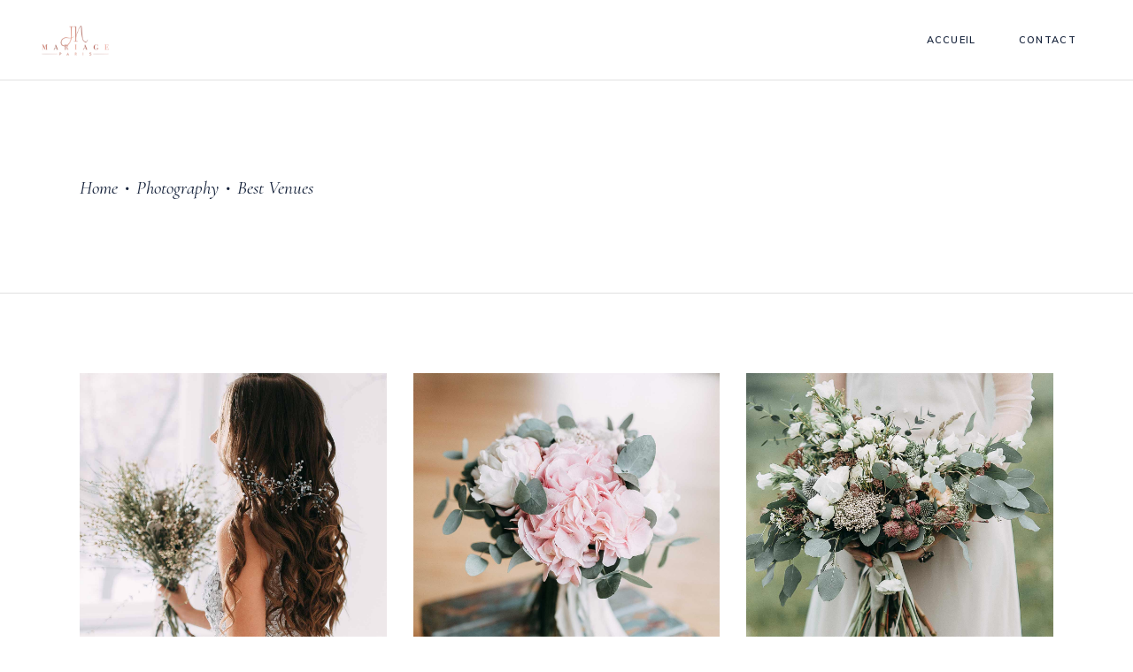

--- FILE ---
content_type: text/html; charset=UTF-8
request_url: https://whitehouseparis.com/portfolio-item/best-venues/
body_size: 12207
content:
<!DOCTYPE html>
<html lang="fr-FR">
<head>
	
		<meta charset="UTF-8"/>
		<link rel="profile" href="http://gmpg.org/xfn/11"/>
		
				<meta name="viewport" content="width=device-width,initial-scale=1,user-scalable=yes">
		<title>Best Venues &#8211; JN Mariage Paris</title>
<meta name='robots' content='max-image-preview:large' />
<link rel='dns-prefetch' href='//fonts.googleapis.com' />
<link rel="alternate" type="application/rss+xml" title="JN Mariage Paris &raquo; Flux" href="https://whitehouseparis.com/feed/" />
<link rel="alternate" type="application/rss+xml" title="JN Mariage Paris &raquo; Flux des commentaires" href="https://whitehouseparis.com/comments/feed/" />
<script type="text/javascript">
window._wpemojiSettings = {"baseUrl":"https:\/\/s.w.org\/images\/core\/emoji\/14.0.0\/72x72\/","ext":".png","svgUrl":"https:\/\/s.w.org\/images\/core\/emoji\/14.0.0\/svg\/","svgExt":".svg","source":{"concatemoji":"https:\/\/whitehouseparis.com\/wp-includes\/js\/wp-emoji-release.min.js?ver=6.1.9"}};
/*! This file is auto-generated */
!function(e,a,t){var n,r,o,i=a.createElement("canvas"),p=i.getContext&&i.getContext("2d");function s(e,t){var a=String.fromCharCode,e=(p.clearRect(0,0,i.width,i.height),p.fillText(a.apply(this,e),0,0),i.toDataURL());return p.clearRect(0,0,i.width,i.height),p.fillText(a.apply(this,t),0,0),e===i.toDataURL()}function c(e){var t=a.createElement("script");t.src=e,t.defer=t.type="text/javascript",a.getElementsByTagName("head")[0].appendChild(t)}for(o=Array("flag","emoji"),t.supports={everything:!0,everythingExceptFlag:!0},r=0;r<o.length;r++)t.supports[o[r]]=function(e){if(p&&p.fillText)switch(p.textBaseline="top",p.font="600 32px Arial",e){case"flag":return s([127987,65039,8205,9895,65039],[127987,65039,8203,9895,65039])?!1:!s([55356,56826,55356,56819],[55356,56826,8203,55356,56819])&&!s([55356,57332,56128,56423,56128,56418,56128,56421,56128,56430,56128,56423,56128,56447],[55356,57332,8203,56128,56423,8203,56128,56418,8203,56128,56421,8203,56128,56430,8203,56128,56423,8203,56128,56447]);case"emoji":return!s([129777,127995,8205,129778,127999],[129777,127995,8203,129778,127999])}return!1}(o[r]),t.supports.everything=t.supports.everything&&t.supports[o[r]],"flag"!==o[r]&&(t.supports.everythingExceptFlag=t.supports.everythingExceptFlag&&t.supports[o[r]]);t.supports.everythingExceptFlag=t.supports.everythingExceptFlag&&!t.supports.flag,t.DOMReady=!1,t.readyCallback=function(){t.DOMReady=!0},t.supports.everything||(n=function(){t.readyCallback()},a.addEventListener?(a.addEventListener("DOMContentLoaded",n,!1),e.addEventListener("load",n,!1)):(e.attachEvent("onload",n),a.attachEvent("onreadystatechange",function(){"complete"===a.readyState&&t.readyCallback()})),(e=t.source||{}).concatemoji?c(e.concatemoji):e.wpemoji&&e.twemoji&&(c(e.twemoji),c(e.wpemoji)))}(window,document,window._wpemojiSettings);
</script>
<style type="text/css">
img.wp-smiley,
img.emoji {
	display: inline !important;
	border: none !important;
	box-shadow: none !important;
	height: 1em !important;
	width: 1em !important;
	margin: 0 0.07em !important;
	vertical-align: -0.1em !important;
	background: none !important;
	padding: 0 !important;
}
</style>
	<link rel='stylesheet' id='wp-block-library-css' href='https://whitehouseparis.com/wp-includes/css/dist/block-library/style.min.css?ver=6.1.9' type='text/css' media='all' />
<link rel='stylesheet' id='wc-blocks-vendors-style-css' href='https://whitehouseparis.com/wp-content/plugins/woocommerce/packages/woocommerce-blocks/build/wc-blocks-vendors-style.css?ver=8.9.4' type='text/css' media='all' />
<link rel='stylesheet' id='wc-blocks-style-css' href='https://whitehouseparis.com/wp-content/plugins/woocommerce/packages/woocommerce-blocks/build/wc-blocks-style.css?ver=8.9.4' type='text/css' media='all' />
<link rel='stylesheet' id='classic-theme-styles-css' href='https://whitehouseparis.com/wp-includes/css/classic-themes.min.css?ver=1' type='text/css' media='all' />
<style id='global-styles-inline-css' type='text/css'>
body{--wp--preset--color--black: #000000;--wp--preset--color--cyan-bluish-gray: #abb8c3;--wp--preset--color--white: #ffffff;--wp--preset--color--pale-pink: #f78da7;--wp--preset--color--vivid-red: #cf2e2e;--wp--preset--color--luminous-vivid-orange: #ff6900;--wp--preset--color--luminous-vivid-amber: #fcb900;--wp--preset--color--light-green-cyan: #7bdcb5;--wp--preset--color--vivid-green-cyan: #00d084;--wp--preset--color--pale-cyan-blue: #8ed1fc;--wp--preset--color--vivid-cyan-blue: #0693e3;--wp--preset--color--vivid-purple: #9b51e0;--wp--preset--gradient--vivid-cyan-blue-to-vivid-purple: linear-gradient(135deg,rgba(6,147,227,1) 0%,rgb(155,81,224) 100%);--wp--preset--gradient--light-green-cyan-to-vivid-green-cyan: linear-gradient(135deg,rgb(122,220,180) 0%,rgb(0,208,130) 100%);--wp--preset--gradient--luminous-vivid-amber-to-luminous-vivid-orange: linear-gradient(135deg,rgba(252,185,0,1) 0%,rgba(255,105,0,1) 100%);--wp--preset--gradient--luminous-vivid-orange-to-vivid-red: linear-gradient(135deg,rgba(255,105,0,1) 0%,rgb(207,46,46) 100%);--wp--preset--gradient--very-light-gray-to-cyan-bluish-gray: linear-gradient(135deg,rgb(238,238,238) 0%,rgb(169,184,195) 100%);--wp--preset--gradient--cool-to-warm-spectrum: linear-gradient(135deg,rgb(74,234,220) 0%,rgb(151,120,209) 20%,rgb(207,42,186) 40%,rgb(238,44,130) 60%,rgb(251,105,98) 80%,rgb(254,248,76) 100%);--wp--preset--gradient--blush-light-purple: linear-gradient(135deg,rgb(255,206,236) 0%,rgb(152,150,240) 100%);--wp--preset--gradient--blush-bordeaux: linear-gradient(135deg,rgb(254,205,165) 0%,rgb(254,45,45) 50%,rgb(107,0,62) 100%);--wp--preset--gradient--luminous-dusk: linear-gradient(135deg,rgb(255,203,112) 0%,rgb(199,81,192) 50%,rgb(65,88,208) 100%);--wp--preset--gradient--pale-ocean: linear-gradient(135deg,rgb(255,245,203) 0%,rgb(182,227,212) 50%,rgb(51,167,181) 100%);--wp--preset--gradient--electric-grass: linear-gradient(135deg,rgb(202,248,128) 0%,rgb(113,206,126) 100%);--wp--preset--gradient--midnight: linear-gradient(135deg,rgb(2,3,129) 0%,rgb(40,116,252) 100%);--wp--preset--duotone--dark-grayscale: url('#wp-duotone-dark-grayscale');--wp--preset--duotone--grayscale: url('#wp-duotone-grayscale');--wp--preset--duotone--purple-yellow: url('#wp-duotone-purple-yellow');--wp--preset--duotone--blue-red: url('#wp-duotone-blue-red');--wp--preset--duotone--midnight: url('#wp-duotone-midnight');--wp--preset--duotone--magenta-yellow: url('#wp-duotone-magenta-yellow');--wp--preset--duotone--purple-green: url('#wp-duotone-purple-green');--wp--preset--duotone--blue-orange: url('#wp-duotone-blue-orange');--wp--preset--font-size--small: 13px;--wp--preset--font-size--medium: 20px;--wp--preset--font-size--large: 36px;--wp--preset--font-size--x-large: 42px;}.has-black-color{color: var(--wp--preset--color--black) !important;}.has-cyan-bluish-gray-color{color: var(--wp--preset--color--cyan-bluish-gray) !important;}.has-white-color{color: var(--wp--preset--color--white) !important;}.has-pale-pink-color{color: var(--wp--preset--color--pale-pink) !important;}.has-vivid-red-color{color: var(--wp--preset--color--vivid-red) !important;}.has-luminous-vivid-orange-color{color: var(--wp--preset--color--luminous-vivid-orange) !important;}.has-luminous-vivid-amber-color{color: var(--wp--preset--color--luminous-vivid-amber) !important;}.has-light-green-cyan-color{color: var(--wp--preset--color--light-green-cyan) !important;}.has-vivid-green-cyan-color{color: var(--wp--preset--color--vivid-green-cyan) !important;}.has-pale-cyan-blue-color{color: var(--wp--preset--color--pale-cyan-blue) !important;}.has-vivid-cyan-blue-color{color: var(--wp--preset--color--vivid-cyan-blue) !important;}.has-vivid-purple-color{color: var(--wp--preset--color--vivid-purple) !important;}.has-black-background-color{background-color: var(--wp--preset--color--black) !important;}.has-cyan-bluish-gray-background-color{background-color: var(--wp--preset--color--cyan-bluish-gray) !important;}.has-white-background-color{background-color: var(--wp--preset--color--white) !important;}.has-pale-pink-background-color{background-color: var(--wp--preset--color--pale-pink) !important;}.has-vivid-red-background-color{background-color: var(--wp--preset--color--vivid-red) !important;}.has-luminous-vivid-orange-background-color{background-color: var(--wp--preset--color--luminous-vivid-orange) !important;}.has-luminous-vivid-amber-background-color{background-color: var(--wp--preset--color--luminous-vivid-amber) !important;}.has-light-green-cyan-background-color{background-color: var(--wp--preset--color--light-green-cyan) !important;}.has-vivid-green-cyan-background-color{background-color: var(--wp--preset--color--vivid-green-cyan) !important;}.has-pale-cyan-blue-background-color{background-color: var(--wp--preset--color--pale-cyan-blue) !important;}.has-vivid-cyan-blue-background-color{background-color: var(--wp--preset--color--vivid-cyan-blue) !important;}.has-vivid-purple-background-color{background-color: var(--wp--preset--color--vivid-purple) !important;}.has-black-border-color{border-color: var(--wp--preset--color--black) !important;}.has-cyan-bluish-gray-border-color{border-color: var(--wp--preset--color--cyan-bluish-gray) !important;}.has-white-border-color{border-color: var(--wp--preset--color--white) !important;}.has-pale-pink-border-color{border-color: var(--wp--preset--color--pale-pink) !important;}.has-vivid-red-border-color{border-color: var(--wp--preset--color--vivid-red) !important;}.has-luminous-vivid-orange-border-color{border-color: var(--wp--preset--color--luminous-vivid-orange) !important;}.has-luminous-vivid-amber-border-color{border-color: var(--wp--preset--color--luminous-vivid-amber) !important;}.has-light-green-cyan-border-color{border-color: var(--wp--preset--color--light-green-cyan) !important;}.has-vivid-green-cyan-border-color{border-color: var(--wp--preset--color--vivid-green-cyan) !important;}.has-pale-cyan-blue-border-color{border-color: var(--wp--preset--color--pale-cyan-blue) !important;}.has-vivid-cyan-blue-border-color{border-color: var(--wp--preset--color--vivid-cyan-blue) !important;}.has-vivid-purple-border-color{border-color: var(--wp--preset--color--vivid-purple) !important;}.has-vivid-cyan-blue-to-vivid-purple-gradient-background{background: var(--wp--preset--gradient--vivid-cyan-blue-to-vivid-purple) !important;}.has-light-green-cyan-to-vivid-green-cyan-gradient-background{background: var(--wp--preset--gradient--light-green-cyan-to-vivid-green-cyan) !important;}.has-luminous-vivid-amber-to-luminous-vivid-orange-gradient-background{background: var(--wp--preset--gradient--luminous-vivid-amber-to-luminous-vivid-orange) !important;}.has-luminous-vivid-orange-to-vivid-red-gradient-background{background: var(--wp--preset--gradient--luminous-vivid-orange-to-vivid-red) !important;}.has-very-light-gray-to-cyan-bluish-gray-gradient-background{background: var(--wp--preset--gradient--very-light-gray-to-cyan-bluish-gray) !important;}.has-cool-to-warm-spectrum-gradient-background{background: var(--wp--preset--gradient--cool-to-warm-spectrum) !important;}.has-blush-light-purple-gradient-background{background: var(--wp--preset--gradient--blush-light-purple) !important;}.has-blush-bordeaux-gradient-background{background: var(--wp--preset--gradient--blush-bordeaux) !important;}.has-luminous-dusk-gradient-background{background: var(--wp--preset--gradient--luminous-dusk) !important;}.has-pale-ocean-gradient-background{background: var(--wp--preset--gradient--pale-ocean) !important;}.has-electric-grass-gradient-background{background: var(--wp--preset--gradient--electric-grass) !important;}.has-midnight-gradient-background{background: var(--wp--preset--gradient--midnight) !important;}.has-small-font-size{font-size: var(--wp--preset--font-size--small) !important;}.has-medium-font-size{font-size: var(--wp--preset--font-size--medium) !important;}.has-large-font-size{font-size: var(--wp--preset--font-size--large) !important;}.has-x-large-font-size{font-size: var(--wp--preset--font-size--x-large) !important;}
.wp-block-navigation a:where(:not(.wp-element-button)){color: inherit;}
:where(.wp-block-columns.is-layout-flex){gap: 2em;}
.wp-block-pullquote{font-size: 1.5em;line-height: 1.6;}
</style>
<link rel='stylesheet' id='contact-form-7-css' href='https://whitehouseparis.com/wp-content/plugins/contact-form-7/includes/css/styles.css?ver=5.7.2' type='text/css' media='all' />
<style id='woocommerce-inline-inline-css' type='text/css'>
.woocommerce form .form-row .required { visibility: visible; }
</style>
<link rel='stylesheet' id='yith-quick-view-css' href='https://whitehouseparis.com/wp-content/plugins/yith-woocommerce-quick-view/assets/css/yith-quick-view.css?ver=1.23.0' type='text/css' media='all' />
<style id='yith-quick-view-inline-css' type='text/css'>

				#yith-quick-view-modal .yith-wcqv-main{background:#ffffff;}
				#yith-quick-view-close{color:#cdcdcd;}
				#yith-quick-view-close:hover{color:#ff0000;}
</style>
<link rel='stylesheet' id='theaisle-elated-default-style-css' href='https://whitehouseparis.com/wp-content/themes/theaisle/style.css?ver=6.1.9' type='text/css' media='all' />
<link rel='stylesheet' id='theaisle-elated-modules-css' href='https://whitehouseparis.com/wp-content/themes/theaisle/assets/css/modules.min.css?ver=6.1.9' type='text/css' media='all' />
<link rel='stylesheet' id='eltdf-dripicons-css' href='https://whitehouseparis.com/wp-content/themes/theaisle/framework/lib/icons-pack/dripicons/dripicons.css?ver=6.1.9' type='text/css' media='all' />
<link rel='stylesheet' id='eltdf-font_elegant-css' href='https://whitehouseparis.com/wp-content/themes/theaisle/framework/lib/icons-pack/elegant-icons/style.min.css?ver=6.1.9' type='text/css' media='all' />
<link rel='stylesheet' id='eltdf-font_awesome-css' href='https://whitehouseparis.com/wp-content/themes/theaisle/framework/lib/icons-pack/font-awesome/css/fontawesome-all.min.css?ver=6.1.9' type='text/css' media='all' />
<link rel='stylesheet' id='eltdf-ion_icons-css' href='https://whitehouseparis.com/wp-content/themes/theaisle/framework/lib/icons-pack/ion-icons/css/ionicons.min.css?ver=6.1.9' type='text/css' media='all' />
<link rel='stylesheet' id='eltdf-linea_icons-css' href='https://whitehouseparis.com/wp-content/themes/theaisle/framework/lib/icons-pack/linea-icons/style.css?ver=6.1.9' type='text/css' media='all' />
<link rel='stylesheet' id='eltdf-linear_icons-css' href='https://whitehouseparis.com/wp-content/themes/theaisle/framework/lib/icons-pack/linear-icons/style.css?ver=6.1.9' type='text/css' media='all' />
<link rel='stylesheet' id='eltdf-simple_line_icons-css' href='https://whitehouseparis.com/wp-content/themes/theaisle/framework/lib/icons-pack/simple-line-icons/simple-line-icons.css?ver=6.1.9' type='text/css' media='all' />
<link rel='stylesheet' id='mediaelement-css' href='https://whitehouseparis.com/wp-includes/js/mediaelement/mediaelementplayer-legacy.min.css?ver=4.2.17' type='text/css' media='all' />
<link rel='stylesheet' id='wp-mediaelement-css' href='https://whitehouseparis.com/wp-includes/js/mediaelement/wp-mediaelement.min.css?ver=6.1.9' type='text/css' media='all' />
<link rel='stylesheet' id='theaisle-elated-woo-css' href='https://whitehouseparis.com/wp-content/themes/theaisle/assets/css/woocommerce.min.css?ver=6.1.9' type='text/css' media='all' />
<style id='theaisle-elated-woo-inline-css' type='text/css'>
.postid-5527 .eltdf-content .eltdf-content-inner > .eltdf-container > .eltdf-container-inner, .postid-5527 .eltdf-content .eltdf-content-inner > .eltdf-full-width > .eltdf-full-width-inner { padding: 90px 0 0 0;}.postid-5527 .eltdf-content .eltdf-content-inner > .eltdf-container > .eltdf-container-inner, .postid-5527 .eltdf-content .eltdf-content-inner > .eltdf-full-width > .eltdf-full-width-inner { padding: 90px 0 0 0;}
</style>
<link rel='stylesheet' id='theaisle-elated-woo-responsive-css' href='https://whitehouseparis.com/wp-content/themes/theaisle/assets/css/woocommerce-responsive.min.css?ver=6.1.9' type='text/css' media='all' />
<link rel='stylesheet' id='theaisle-elated-style-dynamic-css' href='https://whitehouseparis.com/wp-content/themes/theaisle/assets/css/style_dynamic.css?ver=1674748885' type='text/css' media='all' />
<link rel='stylesheet' id='theaisle-elated-modules-responsive-css' href='https://whitehouseparis.com/wp-content/themes/theaisle/assets/css/modules-responsive.min.css?ver=6.1.9' type='text/css' media='all' />
<link rel='stylesheet' id='theaisle-elated-style-dynamic-responsive-css' href='https://whitehouseparis.com/wp-content/themes/theaisle/assets/css/style_dynamic_responsive.css?ver=1674748885' type='text/css' media='all' />
<link rel='stylesheet' id='theaisle-elated-google-fonts-css' href='https://fonts.googleapis.com/css?family=Muli%3A300%2C400%2C400i%2C600%2C700%7CCormorant%3A300%2C400%2C400i%2C600%2C700%7CLearningCurve%3A300%2C400%2C400i%2C600%2C700&#038;subset=latin-ext&#038;ver=1.0.0' type='text/css' media='all' />
<link rel='stylesheet' id='theaisle-core-dashboard-style-css' href='https://whitehouseparis.com/wp-content/plugins/theaisle-core/core-dashboard/assets/css/core-dashboard.min.css?ver=6.1.9' type='text/css' media='all' />
<link rel='stylesheet' id='js_composer_front-css' href='https://whitehouseparis.com/wp-content/plugins/js_composer/assets/css/js_composer.min.css?ver=6.10.0' type='text/css' media='all' />
<!--n2css--><script type='text/javascript' src='https://whitehouseparis.com/wp-includes/js/jquery/jquery.min.js?ver=3.6.1' id='jquery-core-js'></script>
<script type='text/javascript' src='https://whitehouseparis.com/wp-includes/js/jquery/jquery-migrate.min.js?ver=3.3.2' id='jquery-migrate-js'></script>
<script type='text/javascript' src='https://whitehouseparis.com/wp-content/plugins/woocommerce/assets/js/jquery-blockui/jquery.blockUI.min.js?ver=2.7.0-wc.7.2.3' id='jquery-blockui-js'></script>
<script type='text/javascript' id='wc-add-to-cart-js-extra'>
/* <![CDATA[ */
var wc_add_to_cart_params = {"ajax_url":"\/wp-admin\/admin-ajax.php","wc_ajax_url":"\/?wc-ajax=%%endpoint%%","i18n_view_cart":"Voir le panier","cart_url":"https:\/\/whitehouseparis.com\/cart\/","is_cart":"","cart_redirect_after_add":"no"};
/* ]]> */
</script>
<script type='text/javascript' src='https://whitehouseparis.com/wp-content/plugins/woocommerce/assets/js/frontend/add-to-cart.min.js?ver=7.2.3' id='wc-add-to-cart-js'></script>
<script type='text/javascript' src='https://whitehouseparis.com/wp-content/plugins/js_composer/assets/js/vendors/woocommerce-add-to-cart.js?ver=6.10.0' id='vc_woocommerce-add-to-cart-js-js'></script>
<link rel="https://api.w.org/" href="https://whitehouseparis.com/wp-json/" /><link rel="EditURI" type="application/rsd+xml" title="RSD" href="https://whitehouseparis.com/xmlrpc.php?rsd" />
<link rel="wlwmanifest" type="application/wlwmanifest+xml" href="https://whitehouseparis.com/wp-includes/wlwmanifest.xml" />
<meta name="generator" content="WordPress 6.1.9" />
<meta name="generator" content="WooCommerce 7.2.3" />
<link rel="canonical" href="https://whitehouseparis.com/portfolio-item/best-venues/" />
<link rel='shortlink' href='https://whitehouseparis.com/?p=5527' />
<link rel="alternate" type="application/json+oembed" href="https://whitehouseparis.com/wp-json/oembed/1.0/embed?url=https%3A%2F%2Fwhitehouseparis.com%2Fportfolio-item%2Fbest-venues%2F" />
<link rel="alternate" type="text/xml+oembed" href="https://whitehouseparis.com/wp-json/oembed/1.0/embed?url=https%3A%2F%2Fwhitehouseparis.com%2Fportfolio-item%2Fbest-venues%2F&#038;format=xml" />
	<noscript><style>.woocommerce-product-gallery{ opacity: 1 !important; }</style></noscript>
	<meta name="generator" content="Powered by WPBakery Page Builder - drag and drop page builder for WordPress."/>
<meta name="generator" content="Powered by Slider Revolution 6.6.7 - responsive, Mobile-Friendly Slider Plugin for WordPress with comfortable drag and drop interface." />
<link rel="icon" href="https://whitehouseparis.com/wp-content/uploads/2021/12/cropped-Logo_JN-1-32x32.png" sizes="32x32" />
<link rel="icon" href="https://whitehouseparis.com/wp-content/uploads/2021/12/cropped-Logo_JN-1-192x192.png" sizes="192x192" />
<link rel="apple-touch-icon" href="https://whitehouseparis.com/wp-content/uploads/2021/12/cropped-Logo_JN-1-180x180.png" />
<meta name="msapplication-TileImage" content="https://whitehouseparis.com/wp-content/uploads/2021/12/cropped-Logo_JN-1-270x270.png" />
<script>function setREVStartSize(e){
			//window.requestAnimationFrame(function() {
				window.RSIW = window.RSIW===undefined ? window.innerWidth : window.RSIW;
				window.RSIH = window.RSIH===undefined ? window.innerHeight : window.RSIH;
				try {
					var pw = document.getElementById(e.c).parentNode.offsetWidth,
						newh;
					pw = pw===0 || isNaN(pw) || (e.l=="fullwidth" || e.layout=="fullwidth") ? window.RSIW : pw;
					e.tabw = e.tabw===undefined ? 0 : parseInt(e.tabw);
					e.thumbw = e.thumbw===undefined ? 0 : parseInt(e.thumbw);
					e.tabh = e.tabh===undefined ? 0 : parseInt(e.tabh);
					e.thumbh = e.thumbh===undefined ? 0 : parseInt(e.thumbh);
					e.tabhide = e.tabhide===undefined ? 0 : parseInt(e.tabhide);
					e.thumbhide = e.thumbhide===undefined ? 0 : parseInt(e.thumbhide);
					e.mh = e.mh===undefined || e.mh=="" || e.mh==="auto" ? 0 : parseInt(e.mh,0);
					if(e.layout==="fullscreen" || e.l==="fullscreen")
						newh = Math.max(e.mh,window.RSIH);
					else{
						e.gw = Array.isArray(e.gw) ? e.gw : [e.gw];
						for (var i in e.rl) if (e.gw[i]===undefined || e.gw[i]===0) e.gw[i] = e.gw[i-1];
						e.gh = e.el===undefined || e.el==="" || (Array.isArray(e.el) && e.el.length==0)? e.gh : e.el;
						e.gh = Array.isArray(e.gh) ? e.gh : [e.gh];
						for (var i in e.rl) if (e.gh[i]===undefined || e.gh[i]===0) e.gh[i] = e.gh[i-1];
											
						var nl = new Array(e.rl.length),
							ix = 0,
							sl;
						e.tabw = e.tabhide>=pw ? 0 : e.tabw;
						e.thumbw = e.thumbhide>=pw ? 0 : e.thumbw;
						e.tabh = e.tabhide>=pw ? 0 : e.tabh;
						e.thumbh = e.thumbhide>=pw ? 0 : e.thumbh;
						for (var i in e.rl) nl[i] = e.rl[i]<window.RSIW ? 0 : e.rl[i];
						sl = nl[0];
						for (var i in nl) if (sl>nl[i] && nl[i]>0) { sl = nl[i]; ix=i;}
						var m = pw>(e.gw[ix]+e.tabw+e.thumbw) ? 1 : (pw-(e.tabw+e.thumbw)) / (e.gw[ix]);
						newh =  (e.gh[ix] * m) + (e.tabh + e.thumbh);
					}
					var el = document.getElementById(e.c);
					if (el!==null && el) el.style.height = newh+"px";
					el = document.getElementById(e.c+"_wrapper");
					if (el!==null && el) {
						el.style.height = newh+"px";
						el.style.display = "block";
					}
				} catch(e){
					console.log("Failure at Presize of Slider:" + e)
				}
			//});
		  };</script>
<noscript><style> .wpb_animate_when_almost_visible { opacity: 1; }</style></noscript></head>
<body class="portfolio-item-template-default single single-portfolio-item postid-5527 wp-custom-logo theme-theaisle theaisle-core-2.0.4 woocommerce-no-js theaisle-ver-2.4 eltdf-empty-google-api eltdf-wide-dropdown-menu-content-in-grid eltdf-follow-portfolio-info eltdf-fixed-on-scroll eltdf-dropdown-animate-height eltdf-header-standard eltdf-menu-area-shadow-disable eltdf-menu-area-in-grid-shadow-disable eltdf-menu-area-border-disable eltdf-menu-area-in-grid-border-disable eltdf-logo-area-border-disable eltdf-logo-area-in-grid-border-disable eltdf-woocommerce-columns-3 eltdf-woo-normal-space eltdf-woo-pl-info-below-image eltdf-woo-single-thumb-below-image eltdf-woo-single-has-pretty-photo eltdf-default-mobile-header eltdf-sticky-up-mobile-header wpb-js-composer js-comp-ver-6.10.0 vc_responsive" itemscope itemtype="http://schema.org/WebPage">
	<svg xmlns="http://www.w3.org/2000/svg" viewBox="0 0 0 0" width="0" height="0" focusable="false" role="none" style="visibility: hidden; position: absolute; left: -9999px; overflow: hidden;" ><defs><filter id="wp-duotone-dark-grayscale"><feColorMatrix color-interpolation-filters="sRGB" type="matrix" values=" .299 .587 .114 0 0 .299 .587 .114 0 0 .299 .587 .114 0 0 .299 .587 .114 0 0 " /><feComponentTransfer color-interpolation-filters="sRGB" ><feFuncR type="table" tableValues="0 0.49803921568627" /><feFuncG type="table" tableValues="0 0.49803921568627" /><feFuncB type="table" tableValues="0 0.49803921568627" /><feFuncA type="table" tableValues="1 1" /></feComponentTransfer><feComposite in2="SourceGraphic" operator="in" /></filter></defs></svg><svg xmlns="http://www.w3.org/2000/svg" viewBox="0 0 0 0" width="0" height="0" focusable="false" role="none" style="visibility: hidden; position: absolute; left: -9999px; overflow: hidden;" ><defs><filter id="wp-duotone-grayscale"><feColorMatrix color-interpolation-filters="sRGB" type="matrix" values=" .299 .587 .114 0 0 .299 .587 .114 0 0 .299 .587 .114 0 0 .299 .587 .114 0 0 " /><feComponentTransfer color-interpolation-filters="sRGB" ><feFuncR type="table" tableValues="0 1" /><feFuncG type="table" tableValues="0 1" /><feFuncB type="table" tableValues="0 1" /><feFuncA type="table" tableValues="1 1" /></feComponentTransfer><feComposite in2="SourceGraphic" operator="in" /></filter></defs></svg><svg xmlns="http://www.w3.org/2000/svg" viewBox="0 0 0 0" width="0" height="0" focusable="false" role="none" style="visibility: hidden; position: absolute; left: -9999px; overflow: hidden;" ><defs><filter id="wp-duotone-purple-yellow"><feColorMatrix color-interpolation-filters="sRGB" type="matrix" values=" .299 .587 .114 0 0 .299 .587 .114 0 0 .299 .587 .114 0 0 .299 .587 .114 0 0 " /><feComponentTransfer color-interpolation-filters="sRGB" ><feFuncR type="table" tableValues="0.54901960784314 0.98823529411765" /><feFuncG type="table" tableValues="0 1" /><feFuncB type="table" tableValues="0.71764705882353 0.25490196078431" /><feFuncA type="table" tableValues="1 1" /></feComponentTransfer><feComposite in2="SourceGraphic" operator="in" /></filter></defs></svg><svg xmlns="http://www.w3.org/2000/svg" viewBox="0 0 0 0" width="0" height="0" focusable="false" role="none" style="visibility: hidden; position: absolute; left: -9999px; overflow: hidden;" ><defs><filter id="wp-duotone-blue-red"><feColorMatrix color-interpolation-filters="sRGB" type="matrix" values=" .299 .587 .114 0 0 .299 .587 .114 0 0 .299 .587 .114 0 0 .299 .587 .114 0 0 " /><feComponentTransfer color-interpolation-filters="sRGB" ><feFuncR type="table" tableValues="0 1" /><feFuncG type="table" tableValues="0 0.27843137254902" /><feFuncB type="table" tableValues="0.5921568627451 0.27843137254902" /><feFuncA type="table" tableValues="1 1" /></feComponentTransfer><feComposite in2="SourceGraphic" operator="in" /></filter></defs></svg><svg xmlns="http://www.w3.org/2000/svg" viewBox="0 0 0 0" width="0" height="0" focusable="false" role="none" style="visibility: hidden; position: absolute; left: -9999px; overflow: hidden;" ><defs><filter id="wp-duotone-midnight"><feColorMatrix color-interpolation-filters="sRGB" type="matrix" values=" .299 .587 .114 0 0 .299 .587 .114 0 0 .299 .587 .114 0 0 .299 .587 .114 0 0 " /><feComponentTransfer color-interpolation-filters="sRGB" ><feFuncR type="table" tableValues="0 0" /><feFuncG type="table" tableValues="0 0.64705882352941" /><feFuncB type="table" tableValues="0 1" /><feFuncA type="table" tableValues="1 1" /></feComponentTransfer><feComposite in2="SourceGraphic" operator="in" /></filter></defs></svg><svg xmlns="http://www.w3.org/2000/svg" viewBox="0 0 0 0" width="0" height="0" focusable="false" role="none" style="visibility: hidden; position: absolute; left: -9999px; overflow: hidden;" ><defs><filter id="wp-duotone-magenta-yellow"><feColorMatrix color-interpolation-filters="sRGB" type="matrix" values=" .299 .587 .114 0 0 .299 .587 .114 0 0 .299 .587 .114 0 0 .299 .587 .114 0 0 " /><feComponentTransfer color-interpolation-filters="sRGB" ><feFuncR type="table" tableValues="0.78039215686275 1" /><feFuncG type="table" tableValues="0 0.94901960784314" /><feFuncB type="table" tableValues="0.35294117647059 0.47058823529412" /><feFuncA type="table" tableValues="1 1" /></feComponentTransfer><feComposite in2="SourceGraphic" operator="in" /></filter></defs></svg><svg xmlns="http://www.w3.org/2000/svg" viewBox="0 0 0 0" width="0" height="0" focusable="false" role="none" style="visibility: hidden; position: absolute; left: -9999px; overflow: hidden;" ><defs><filter id="wp-duotone-purple-green"><feColorMatrix color-interpolation-filters="sRGB" type="matrix" values=" .299 .587 .114 0 0 .299 .587 .114 0 0 .299 .587 .114 0 0 .299 .587 .114 0 0 " /><feComponentTransfer color-interpolation-filters="sRGB" ><feFuncR type="table" tableValues="0.65098039215686 0.40392156862745" /><feFuncG type="table" tableValues="0 1" /><feFuncB type="table" tableValues="0.44705882352941 0.4" /><feFuncA type="table" tableValues="1 1" /></feComponentTransfer><feComposite in2="SourceGraphic" operator="in" /></filter></defs></svg><svg xmlns="http://www.w3.org/2000/svg" viewBox="0 0 0 0" width="0" height="0" focusable="false" role="none" style="visibility: hidden; position: absolute; left: -9999px; overflow: hidden;" ><defs><filter id="wp-duotone-blue-orange"><feColorMatrix color-interpolation-filters="sRGB" type="matrix" values=" .299 .587 .114 0 0 .299 .587 .114 0 0 .299 .587 .114 0 0 .299 .587 .114 0 0 " /><feComponentTransfer color-interpolation-filters="sRGB" ><feFuncR type="table" tableValues="0.098039215686275 1" /><feFuncG type="table" tableValues="0 0.66274509803922" /><feFuncB type="table" tableValues="0.84705882352941 0.41960784313725" /><feFuncA type="table" tableValues="1 1" /></feComponentTransfer><feComposite in2="SourceGraphic" operator="in" /></filter></defs></svg>
    <div class="eltdf-wrapper">
        <div class="eltdf-wrapper-inner">
            
<header class="eltdf-page-header">
		
			<div class="eltdf-fixed-wrapper">
				
	<div class="eltdf-menu-area eltdf-menu-right">
				
						
			<div class="eltdf-vertical-align-containers">
				<div class="eltdf-position-left"><!--
				 --><div class="eltdf-position-left-inner">
						
	
	<div class="eltdf-logo-wrapper">
		<a itemprop="url" href="https://whitehouseparis.com/" style="height: 256px;">
			<img itemprop="image" class="eltdf-normal-logo" src="http://whitehouseparis.com/wp-content/uploads/2021/12/cropped-Logo_JN-1.png" width="512" height="512"  alt="logo"/>
								</a>
	</div>

											</div>
				</div>
								<div class="eltdf-position-right"><!--
				 --><div class="eltdf-position-right-inner">
														
	<nav class="eltdf-main-menu eltdf-drop-down eltdf-default-nav">
		<ul id="menu-primary-new" class="clearfix"><li id="nav-menu-item-5688" class="menu-item menu-item-type-post_type menu-item-object-page menu-item-home  narrow"><a href="https://whitehouseparis.com/" class=""><span class="item_outer"><span class="item_text">Accueil</span></span></a></li>
<li id="nav-menu-item-5690" class="menu-item menu-item-type-post_type menu-item-object-page  narrow"><a href="https://whitehouseparis.com/contact-2/" class=""><span class="item_outer"><span class="item_text">Contact</span></span></a></li>
</ul>	</nav>

																	</div>
				</div>
			</div>
			
			</div>
			
			</div>
		
		
	</header>


<header class="eltdf-mobile-header">
		
	<div class="eltdf-mobile-header-inner">
		<div class="eltdf-mobile-header-holder">
			<div class="eltdf-grid">
				<div class="eltdf-vertical-align-containers">
					<div class="eltdf-vertical-align-containers">
						<div class="eltdf-position-left"><!--
						 --><div class="eltdf-position-left-inner">
								
<div class="eltdf-mobile-logo-wrapper">
	<a itemprop="url" href="https://whitehouseparis.com/" style="height: 34px">
		<img itemprop="image" src="http://whitehouseparis.com/wp-content/uploads/2023/01/logo-JN-100px.png" width="100" height="69"  alt="Mobile Logo"/>
	</a>
</div>

							</div>
						</div>
						<div class="eltdf-position-right"><!--
						 --><div class="eltdf-position-right-inner">
																									<div class="eltdf-mobile-menu-opener eltdf-mobile-menu-opener-icon-pack">
										<a href="javascript:void(0)">
																						<span class="eltdf-mobile-menu-icon">
												<span aria-hidden="true" class="eltdf-icon-font-elegant icon_menu "></span>											</span>
										</a>
									</div>
															</div>
						</div>
					</div>
				</div>
			</div>
		</div>
		
    <nav class="eltdf-mobile-nav" role="navigation" aria-label="Mobile Menu">
        <div class="eltdf-grid">

            <ul id="menu-primary-new-1" class=""><li id="mobile-menu-item-5688" class="menu-item menu-item-type-post_type menu-item-object-page menu-item-home "><a href="https://whitehouseparis.com/" class=""><span>Accueil</span></a></li>
<li id="mobile-menu-item-5690" class="menu-item menu-item-type-post_type menu-item-object-page "><a href="https://whitehouseparis.com/contact-2/" class=""><span>Contact</span></a></li>
</ul>        </div>
    </nav>

	</div>
	
	</header>

			<a id='eltdf-back-to-top' href='#'>
                <span class="eltdf-icon-stack">
                    <i class="ion-ios-arrow-up"></i>
                    <span class="eltdf-btt-line eltdf-btt-line-top"></span>
                    <span class="eltdf-btt-line eltdf-btt-line-right"></span>
                    <span class="eltdf-btt-line eltdf-btt-line-bottom"></span>
                    <span class="eltdf-btt-line eltdf-btt-line-left"></span>
                </span>
			</a>
			        
            <div class="eltdf-content" >
                <div class="eltdf-content-inner">
<div class="eltdf-title-holder eltdf-breadcrumbs-type eltdf-title-va-header-bottom" style="height: 240px" data-height="240">
		<div class="eltdf-title-wrapper" style="height: 240px">
		<div class="eltdf-title-inner">
			<div class="eltdf-grid">
				<div itemprop="breadcrumb" class="eltdf-breadcrumbs "><a itemprop="url" href="https://whitehouseparis.com/">Home</a><span class="eltdf-delimiter">&nbsp; &#x2022; &nbsp;</span><a itemprop="url" href="https://whitehouseparis.com/portfolio-category/photography/">Photography</a><span class="eltdf-delimiter">&nbsp; &#x2022; &nbsp;</span><span class="eltdf-current">Best Venues</span></div>			</div>
	    </div>
	</div>
</div>

<div class="eltdf-container">
    <div class="eltdf-container-inner clearfix">
                    <div class="eltdf-portfolio-single-holder eltdf-ps-gallery-layout">
                <div class="eltdf-ps-image-holder eltdf-ps-gallery-images eltdf-grid-list eltdf-disable-bottom-space  eltdf-three-columns eltdf-normal-space">
	<div class="eltdf-ps-image-inner eltdf-outer-space">
									<div class="eltdf-ps-image eltdf-item-space">
						<a itemprop="image" title="port-gallery-8" data-rel="prettyPhoto[single_pretty_photo]" href="https://whitehouseparis.com/wp-content/uploads/2018/10/port-gallery-8.jpg">
	<img itemprop="image" src="https://whitehouseparis.com/wp-content/uploads/2018/10/port-gallery-8.jpg" alt="a"/>
	</a>
				</div>
							<div class="eltdf-ps-image eltdf-item-space">
						<a itemprop="image" title="port-gallery-9" data-rel="prettyPhoto[single_pretty_photo]" href="https://whitehouseparis.com/wp-content/uploads/2018/10/port-gallery-9.jpg">
	<img itemprop="image" src="https://whitehouseparis.com/wp-content/uploads/2018/10/port-gallery-9.jpg" alt="a"/>
	</a>
				</div>
							<div class="eltdf-ps-image eltdf-item-space">
						<a itemprop="image" title="port-gallery-10" data-rel="prettyPhoto[single_pretty_photo]" href="https://whitehouseparis.com/wp-content/uploads/2018/10/port-gallery-10.jpg">
	<img itemprop="image" src="https://whitehouseparis.com/wp-content/uploads/2018/10/port-gallery-10.jpg" alt="a"/>
	</a>
				</div>
							<div class="eltdf-ps-image eltdf-item-space">
						<a itemprop="image" title="port-gallery-11" data-rel="prettyPhoto[single_pretty_photo]" href="https://whitehouseparis.com/wp-content/uploads/2018/10/port-gallery-11.jpg">
	<img itemprop="image" src="https://whitehouseparis.com/wp-content/uploads/2018/10/port-gallery-11.jpg" alt="a"/>
	</a>
				</div>
							<div class="eltdf-ps-image eltdf-item-space">
						<a itemprop="image" title="port-gallery-12" data-rel="prettyPhoto[single_pretty_photo]" href="https://whitehouseparis.com/wp-content/uploads/2018/10/port-gallery-12.jpg">
	<img itemprop="image" src="https://whitehouseparis.com/wp-content/uploads/2018/10/port-gallery-12.jpg" alt="a"/>
	</a>
				</div>
							<div class="eltdf-ps-image eltdf-item-space">
						<a itemprop="image" title="port-gallery-13" data-rel="prettyPhoto[single_pretty_photo]" href="https://whitehouseparis.com/wp-content/uploads/2018/10/port-gallery-13.jpg">
	<img itemprop="image" src="https://whitehouseparis.com/wp-content/uploads/2018/10/port-gallery-13.jpg" alt="a"/>
	</a>
				</div>
						</div>
</div>
<div class="eltdf-grid-row">
	<div class="eltdf-grid-col-9">
		<div class="eltdf-ps-info-item eltdf-ps-content-item">
    <section class="wpb-content-wrapper"><div class="vc_row wpb_row vc_row-fluid" ><div class="wpb_column vc_column_container vc_col-sm-12"><div class="vc_column-inner"><div class="wpb_wrapper"><div class="eltdf-section-title-holder  eltdf-st-standard  " style="text-align: left">
	<div class="eltdf-st-inner">
        <div class="eltdf-st-image" style="margin-bottom: 0px">
                    </div>
					<h2 class="eltdf-st-title" >
				<span class="eltdf-st-title-word">Getting</span> <span class="eltdf-st-title-word">Married!</span>			</h2>
							<span class="eltdf-st-text" style="margin-top: 4px">
				Lorem ipsum dolor sit amet, consectetuer			</span>
			</div>
</div><div class="vc_empty_space"   style="height: 24px"><span class="vc_empty_space_inner"></span></div>
	<div class="wpb_text_column wpb_content_element " >
		<div class="wpb_wrapper">
			<p>Lorem ipsum dolor sit amet, consectetur adipiscing elit. Vestibulum suscipit mi ligula, pretium ultrices ante pretium at. Proin maximus mauris ligula, at malesuada odio consectetur et. Nulla facilisi. Etiam et tempus turpis. Nam tempor lectus non velit faucibus dapibus. Proin at ex id massa eleifend suscipit.</p>

		</div>
	</div>
</div></div></div></div>
</section></div>	</div>
	<div class="eltdf-grid-col-3">
		<div class="eltdf-ps-info-holder">
			        <div class="eltdf-ps-info-item eltdf-ps-custom-field">
            <h5 class="eltdf-ps-info-title">Client</h5>            <p>
                                    Wedding Bride                            </p>
        </div>
                <div class="eltdf-ps-info-item eltdf-ps-categories">
	        <h5 class="eltdf-ps-info-title">Category:</h5>                            <a itemprop="url" class="eltdf-ps-info-category" href="https://whitehouseparis.com/portfolio-category/photography/">Photography</a>
                    </div>
        <div class="eltdf-ps-info-item eltdf-ps-date">
	    <h5 class="eltdf-ps-info-title">Date:</h5>        <p itemprop="dateCreated" class="eltdf-ps-info-date entry-date updated">29 octobre 2018</p>
        <meta itemprop="interactionCount" content="UserComments: 0"/>
    </div>
		</div>
	</div>
</div>        <div class="eltdf-ps-navigation">
                    <div class="eltdf-ps-prev">
                <a href="https://whitehouseparis.com/portfolio-item/perfect-place/" rel="prev"><span class="eltdf-ps-nav-mark">Previous Post</span></a>            </div>
        
                    <div class="eltdf-ps-back-btn">
                <a itemprop="url" href="https://whitehouseparis.com/photography-home/">
                    <svg version="1.1" id="Layer_1" xmlns="http://www.w3.org/2000/svg" xmlns:xlink="http://www.w3.org/1999/xlink" x="0px" y="0px"
                     width="27.85px" height="27.944px" viewBox="0 0 27.85 27.944" enable-background="new 0 0 27.85 27.944" xml:space="preserve">
                    <rect x="0.559" y="0.631" fill="none" stroke="#818491" stroke-miterlimit="10" width="11.875" height="11.875"/>
                    <rect x="15.412" y="0.631" fill="none" stroke="#818491" stroke-miterlimit="10" width="11.875" height="11.875"/>
                    <rect x="0.559" y="15.533" fill="none" stroke="#818491" stroke-miterlimit="10" width="11.875" height="11.875"/>
                    <rect x="15.412" y="15.533" fill="none" stroke="#818491" stroke-miterlimit="10" width="11.875" height="11.875"/>
                    </svg>
                </a>
            </div>
        
                    <div class="eltdf-ps-next">
                <a href="https://whitehouseparis.com/portfolio-item/sweet/" rel="next"><span class="eltdf-ps-nav-mark">Next Post</span></a>            </div>
            </div>
            </div>
            </div>
</div></div> <!-- close div.content_inner -->
	</div> <!-- close div.content -->
					<footer class="eltdf-page-footer ">
				<div class="eltdf-footer-top-holder">
    <div class="eltdf-footer-top-inner eltdf-grid">
        <div class="eltdf-grid-row eltdf-footer-top-alignment-left">
                            <div class="eltdf-column-content eltdf-grid-col-3">
                    <div id="block-5" class="widget eltdf-footer-column-1 widget_block widget_media_image">
<figure class="wp-block-image size-full is-resized"><img decoding="async" loading="lazy" src="http://whitehouseparis.com/wp-content/uploads/2021/12/cropped-Logo_JN-1.png" alt="" class="wp-image-515" width="134" height="134" srcset="https://whitehouseparis.com/wp-content/uploads/2021/12/cropped-Logo_JN-1.png 512w, https://whitehouseparis.com/wp-content/uploads/2021/12/cropped-Logo_JN-1-300x300.png 300w, https://whitehouseparis.com/wp-content/uploads/2021/12/cropped-Logo_JN-1-150x150.png 150w, https://whitehouseparis.com/wp-content/uploads/2021/12/cropped-Logo_JN-1-100x100.png 100w, https://whitehouseparis.com/wp-content/uploads/2021/12/cropped-Logo_JN-1-270x270.png 270w, https://whitehouseparis.com/wp-content/uploads/2021/12/cropped-Logo_JN-1-192x192.png 192w, https://whitehouseparis.com/wp-content/uploads/2021/12/cropped-Logo_JN-1-180x180.png 180w, https://whitehouseparis.com/wp-content/uploads/2021/12/cropped-Logo_JN-1-32x32.png 32w" sizes="(max-width: 134px) 100vw, 134px" /></figure>
</div>                </div>
                            <div class="eltdf-column-content eltdf-grid-col-3">
                    <div id="block-15" class="widget eltdf-footer-column-2 widget_block">
<h5>LA BOUTIQUE</h5>
</div><div id="nav_menu-2" class="widget eltdf-footer-column-2 widget_nav_menu"><div class="menu-social-menu-container"><ul id="menu-social-menu" class="menu"><li id="menu-item-1118" class="menu-item menu-item-type-post_type menu-item-object-page menu-item-1118"><a href="https://whitehouseparis.com/formulaire-dinscription/">Formulaire d’inscription</a></li>
<li id="menu-item-1177" class="menu-item menu-item-type-post_type menu-item-object-page menu-item-1177"><a href="https://whitehouseparis.com/avant-premiere-soldes/">Liquidation Robes de mariée</a></li>
</ul></div></div>                </div>
                            <div class="eltdf-column-content eltdf-grid-col-3">
                    <div id="block-8" class="widget eltdf-footer-column-3 widget_block">
<h5>SUIVEZ-NOUS</h5>
</div><div class="widget eltdf-social-icons-group-widget text-align-left">                                    <a class="eltdf-social-icon-widget-holder eltdf-icon-has-hover"  style="font-size: 20px"                       href="https://m.facebook.com/profile.php?id=100066800124230&#038;ref=py_c&#038;_rdr&#038;_se_imp=1mUiKHUaYJyLyUOTE#_=_" target="_blank">
                        <span class="eltdf-social-icon-widget social_facebook"></span>                    </a>
                                                    <a class="eltdf-social-icon-widget-holder eltdf-icon-has-hover"  style="font-size: 20px"                       href="https://www.instagram.com/jnmariage/?hl=fr" target="_blank">
                        <span class="eltdf-social-icon-widget social_instagram_square"></span>                    </a>
                                                                                </div>                </div>
                            <div class="eltdf-column-content eltdf-grid-col-3">
                    <div id="block-13" class="widget eltdf-footer-column-4 widget_block">
<h5>CONTACTEZ-NOUS</h5>
</div>
            <a class="eltdf-icon-widget-holder"  href="#" target="_self" >
                <span class="eltdf-icon-element dripicons-home" style="font-size: 20px"></span>                <span class="eltdf-icon-text ">42 avenue Fontainebleau 94</span>            </a>
            
            <a class="eltdf-icon-widget-holder"  href="#" target="_blank" >
                <span class="eltdf-icon-element dripicons-mail" style="font-size: 20px"></span>                <span class="eltdf-icon-text ">jnmariageparis@gmail.com</span>            </a>
            
            <a class="eltdf-icon-widget-holder"  href="#" target="_self" >
                <span class="eltdf-icon-element fab fa-whatsapp" style="font-size: 20px"></span>                <span class="eltdf-icon-text ">+33 1 46 70 20 30</span>            </a>
                            </div>
                    </div>
    </div>
</div>			</footer>
			</div> <!-- close div.eltdf-wrapper-inner  -->
</div> <!-- close div.eltdf-wrapper -->

		<script>
			window.RS_MODULES = window.RS_MODULES || {};
			window.RS_MODULES.modules = window.RS_MODULES.modules || {};
			window.RS_MODULES.waiting = window.RS_MODULES.waiting || [];
			window.RS_MODULES.defered = true;
			window.RS_MODULES.moduleWaiting = window.RS_MODULES.moduleWaiting || {};
			window.RS_MODULES.type = 'compiled';
		</script>
		
<div id="yith-quick-view-modal">
	<div class="yith-quick-view-overlay"></div>
	<div class="yith-wcqv-wrapper">
		<div class="yith-wcqv-main">
			<div class="yith-wcqv-head">
				<a href="#" id="yith-quick-view-close" class="yith-wcqv-close">X</a>
			</div>
			<div id="yith-quick-view-content" class="woocommerce single-product"></div>
		</div>
	</div>
</div>
<script type="text/html" id="wpb-modifications"></script>	<script type="text/javascript">
		(function () {
			var c = document.body.className;
			c = c.replace(/woocommerce-no-js/, 'woocommerce-js');
			document.body.className = c;
		})();
	</script>
	<script type="text/template" id="tmpl-variation-template">
	<div class="woocommerce-variation-description">{{{ data.variation.variation_description }}}</div>
	<div class="woocommerce-variation-price">{{{ data.variation.price_html }}}</div>
	<div class="woocommerce-variation-availability">{{{ data.variation.availability_html }}}</div>
</script>
<script type="text/template" id="tmpl-unavailable-variation-template">
	<p>Désolé, ce produit n&rsquo;est pas disponible. Veuillez choisir une combinaison différente.</p>
</script>
<link rel='stylesheet' id='rs-plugin-settings-css' href='https://whitehouseparis.com/wp-content/plugins/revslider/public/assets/css/rs6.css?ver=6.6.7' type='text/css' media='all' />
<style id='rs-plugin-settings-inline-css' type='text/css'>
#rs-demo-id {}
</style>
<script type='text/javascript' src='https://whitehouseparis.com/wp-content/plugins/contact-form-7/includes/swv/js/index.js?ver=5.7.2' id='swv-js'></script>
<script type='text/javascript' id='contact-form-7-js-extra'>
/* <![CDATA[ */
var wpcf7 = {"api":{"root":"https:\/\/whitehouseparis.com\/wp-json\/","namespace":"contact-form-7\/v1"}};
/* ]]> */
</script>
<script type='text/javascript' src='https://whitehouseparis.com/wp-content/plugins/contact-form-7/includes/js/index.js?ver=5.7.2' id='contact-form-7-js'></script>
<script type='text/javascript' src='https://whitehouseparis.com/wp-content/plugins/revslider/public/assets/js/rbtools.min.js?ver=6.6.7' defer async id='tp-tools-js'></script>
<script type='text/javascript' src='https://whitehouseparis.com/wp-content/plugins/revslider/public/assets/js/rs6.min.js?ver=6.6.7' defer async id='revmin-js'></script>
<script type='text/javascript' src='https://whitehouseparis.com/wp-content/plugins/woocommerce/assets/js/js-cookie/js.cookie.min.js?ver=2.1.4-wc.7.2.3' id='js-cookie-js'></script>
<script type='text/javascript' id='woocommerce-js-extra'>
/* <![CDATA[ */
var woocommerce_params = {"ajax_url":"\/wp-admin\/admin-ajax.php","wc_ajax_url":"\/?wc-ajax=%%endpoint%%"};
/* ]]> */
</script>
<script type='text/javascript' src='https://whitehouseparis.com/wp-content/plugins/woocommerce/assets/js/frontend/woocommerce.min.js?ver=7.2.3' id='woocommerce-js'></script>
<script type='text/javascript' id='wc-cart-fragments-js-extra'>
/* <![CDATA[ */
var wc_cart_fragments_params = {"ajax_url":"\/wp-admin\/admin-ajax.php","wc_ajax_url":"\/?wc-ajax=%%endpoint%%","cart_hash_key":"wc_cart_hash_15ca77bfb035668ffa7fcde3674c15bf","fragment_name":"wc_fragments_15ca77bfb035668ffa7fcde3674c15bf","request_timeout":"5000"};
/* ]]> */
</script>
<script type='text/javascript' src='https://whitehouseparis.com/wp-content/plugins/woocommerce/assets/js/frontend/cart-fragments.min.js?ver=7.2.3' id='wc-cart-fragments-js'></script>
<script type='text/javascript' id='yith-wcqv-frontend-js-extra'>
/* <![CDATA[ */
var yith_qv = {"ajaxurl":"\/wp-admin\/admin-ajax.php","loader":"https:\/\/whitehouseparis.com\/wp-content\/plugins\/yith-woocommerce-quick-view\/assets\/image\/qv-loader.gif","lang":""};
/* ]]> */
</script>
<script type='text/javascript' src='https://whitehouseparis.com/wp-content/plugins/yith-woocommerce-quick-view/assets/js/frontend.min.js?ver=1.23.0' id='yith-wcqv-frontend-js'></script>
<script type='text/javascript' src='https://whitehouseparis.com/wp-includes/js/jquery/ui/core.min.js?ver=1.13.2' id='jquery-ui-core-js'></script>
<script type='text/javascript' id='mediaelement-core-js-before'>
var mejsL10n = {"language":"fr","strings":{"mejs.download-file":"T\u00e9l\u00e9charger le fichier","mejs.install-flash":"Vous utilisez un navigateur qui n\u2019a pas le lecteur Flash activ\u00e9 ou install\u00e9. Veuillez activer votre extension Flash ou t\u00e9l\u00e9charger la derni\u00e8re version \u00e0 partir de cette adresse\u00a0: https:\/\/get.adobe.com\/flashplayer\/","mejs.fullscreen":"Plein \u00e9cran","mejs.play":"Lecture","mejs.pause":"Pause","mejs.time-slider":"Curseur de temps","mejs.time-help-text":"Utilisez les fl\u00e8ches droite\/gauche pour avancer d\u2019une seconde, haut\/bas pour avancer de dix secondes.","mejs.live-broadcast":"\u00c9mission en direct","mejs.volume-help-text":"Utilisez les fl\u00e8ches haut\/bas pour augmenter ou diminuer le volume.","mejs.unmute":"R\u00e9activer le son","mejs.mute":"Muet","mejs.volume-slider":"Curseur de volume","mejs.video-player":"Lecteur vid\u00e9o","mejs.audio-player":"Lecteur audio","mejs.captions-subtitles":"L\u00e9gendes\/Sous-titres","mejs.captions-chapters":"Chapitres","mejs.none":"Aucun","mejs.afrikaans":"Afrikaans","mejs.albanian":"Albanais","mejs.arabic":"Arabe","mejs.belarusian":"Bi\u00e9lorusse","mejs.bulgarian":"Bulgare","mejs.catalan":"Catalan","mejs.chinese":"Chinois","mejs.chinese-simplified":"Chinois (simplifi\u00e9)","mejs.chinese-traditional":"Chinois (traditionnel)","mejs.croatian":"Croate","mejs.czech":"Tch\u00e8que","mejs.danish":"Danois","mejs.dutch":"N\u00e9erlandais","mejs.english":"Anglais","mejs.estonian":"Estonien","mejs.filipino":"Filipino","mejs.finnish":"Finnois","mejs.french":"Fran\u00e7ais","mejs.galician":"Galicien","mejs.german":"Allemand","mejs.greek":"Grec","mejs.haitian-creole":"Cr\u00e9ole ha\u00eftien","mejs.hebrew":"H\u00e9breu","mejs.hindi":"Hindi","mejs.hungarian":"Hongrois","mejs.icelandic":"Islandais","mejs.indonesian":"Indon\u00e9sien","mejs.irish":"Irlandais","mejs.italian":"Italien","mejs.japanese":"Japonais","mejs.korean":"Cor\u00e9en","mejs.latvian":"Letton","mejs.lithuanian":"Lituanien","mejs.macedonian":"Mac\u00e9donien","mejs.malay":"Malais","mejs.maltese":"Maltais","mejs.norwegian":"Norv\u00e9gien","mejs.persian":"Perse","mejs.polish":"Polonais","mejs.portuguese":"Portugais","mejs.romanian":"Roumain","mejs.russian":"Russe","mejs.serbian":"Serbe","mejs.slovak":"Slovaque","mejs.slovenian":"Slov\u00e9nien","mejs.spanish":"Espagnol","mejs.swahili":"Swahili","mejs.swedish":"Su\u00e9dois","mejs.tagalog":"Tagalog","mejs.thai":"Thai","mejs.turkish":"Turc","mejs.ukrainian":"Ukrainien","mejs.vietnamese":"Vietnamien","mejs.welsh":"Ga\u00e9lique","mejs.yiddish":"Yiddish"}};
</script>
<script type='text/javascript' src='https://whitehouseparis.com/wp-includes/js/mediaelement/mediaelement-and-player.min.js?ver=4.2.17' id='mediaelement-core-js'></script>
<script type='text/javascript' src='https://whitehouseparis.com/wp-includes/js/mediaelement/mediaelement-migrate.min.js?ver=6.1.9' id='mediaelement-migrate-js'></script>
<script type='text/javascript' id='mediaelement-js-extra'>
/* <![CDATA[ */
var _wpmejsSettings = {"pluginPath":"\/wp-includes\/js\/mediaelement\/","classPrefix":"mejs-","stretching":"responsive"};
/* ]]> */
</script>
<script type='text/javascript' src='https://whitehouseparis.com/wp-includes/js/mediaelement/wp-mediaelement.min.js?ver=6.1.9' id='wp-mediaelement-js'></script>
<script type='text/javascript' src='https://whitehouseparis.com/wp-content/themes/theaisle/assets/js/modules/plugins/jquery.appear.js?ver=6.1.9' id='appear-js'></script>
<script type='text/javascript' src='https://whitehouseparis.com/wp-content/themes/theaisle/assets/js/modules/plugins/modernizr.min.js?ver=6.1.9' id='modernizr-js'></script>
<script type='text/javascript' src='https://whitehouseparis.com/wp-content/themes/theaisle/assets/js/modules/plugins/jquery.hoverIntent.min.js?ver=6.1.9' id='hoverintent-js'></script>
<script type='text/javascript' src='https://whitehouseparis.com/wp-content/themes/theaisle/assets/js/modules/plugins/jquery.plugin.js?ver=6.1.9' id='jquery-plugin-js'></script>
<script type='text/javascript' src='https://whitehouseparis.com/wp-content/themes/theaisle/assets/js/modules/plugins/owl.carousel.min.js?ver=6.1.9' id='owl-carousel-js'></script>
<script type='text/javascript' src='https://whitehouseparis.com/wp-content/themes/theaisle/assets/js/modules/plugins/jquery.waypoints.min.js?ver=6.1.9' id='waypoints-js'></script>
<script type='text/javascript' src='https://whitehouseparis.com/wp-content/themes/theaisle/assets/js/modules/plugins/fluidvids.min.js?ver=6.1.9' id='fluidvids-js'></script>
<script type='text/javascript' src='https://whitehouseparis.com/wp-content/themes/theaisle/assets/js/modules/plugins/perfect-scrollbar.jquery.min.js?ver=6.1.9' id='perfect-scrollbar-js'></script>
<script type='text/javascript' src='https://whitehouseparis.com/wp-content/themes/theaisle/assets/js/modules/plugins/ScrollToPlugin.min.js?ver=6.1.9' id='scrolltoplugin-js'></script>
<script type='text/javascript' src='https://whitehouseparis.com/wp-content/themes/theaisle/assets/js/modules/plugins/parallax.min.js?ver=6.1.9' id='parallax-js'></script>
<script type='text/javascript' src='https://whitehouseparis.com/wp-content/themes/theaisle/assets/js/modules/plugins/jquery.waitforimages.js?ver=6.1.9' id='waitforimages-js'></script>
<script type='text/javascript' src='https://whitehouseparis.com/wp-content/themes/theaisle/assets/js/modules/plugins/jquery.prettyPhoto.js?ver=6.1.9' id='prettyphoto-js'></script>
<script type='text/javascript' src='https://whitehouseparis.com/wp-content/themes/theaisle/assets/js/modules/plugins/jquery.easing.1.3.js?ver=6.1.9' id='jquery-easing-1.3-js'></script>
<script type='text/javascript' src='https://whitehouseparis.com/wp-content/plugins/js_composer/assets/lib/bower/isotope/dist/isotope.pkgd.min.js?ver=6.10.0' id='isotope-js'></script>
<script type='text/javascript' src='https://whitehouseparis.com/wp-content/themes/theaisle/assets/js/modules/plugins/packery-mode.pkgd.min.js?ver=6.1.9' id='packery-js'></script>
<script type='text/javascript' src='https://whitehouseparis.com/wp-content/plugins/woocommerce/assets/js/select2/select2.full.min.js?ver=4.0.3-wc.7.2.3' id='select2-js'></script>
<script type='text/javascript' id='theaisle-elated-modules-js-extra'>
/* <![CDATA[ */
var eltdfGlobalVars = {"vars":{"eltdfAddForAdminBar":0,"eltdfElementAppearAmount":-100,"eltdfAjaxUrl":"https:\/\/whitehouseparis.com\/wp-admin\/admin-ajax.php","sliderNavPrevArrow":"eltdf-custom-arrow-left","sliderNavNextArrow":"eltdf-custom-arrow-right","ppExpand":"Expand the image","ppNext":"Next","ppPrev":"Previous","ppClose":"Close","eltdfStickyHeaderHeight":0,"eltdfStickyHeaderTransparencyHeight":70,"eltdfTopBarHeight":0,"eltdfLogoAreaHeight":0,"eltdfMenuAreaHeight":90,"eltdfMobileHeaderHeight":70}};
var eltdfPerPageVars = {"vars":{"eltdfMobileHeaderHeight":70,"eltdfStickyScrollAmount":0,"eltdfHeaderTransparencyHeight":90,"eltdfHeaderVerticalWidth":0}};
/* ]]> */
</script>
<script type='text/javascript' src='https://whitehouseparis.com/wp-content/themes/theaisle/assets/js/modules.min.js?ver=6.1.9' id='theaisle-elated-modules-js'></script>
<script type='text/javascript' src='https://whitehouseparis.com/wp-content/plugins/js_composer/assets/js/dist/js_composer_front.min.js?ver=6.10.0' id='wpb_composer_front_js-js'></script>
<script type='text/javascript' src='https://whitehouseparis.com/wp-includes/js/underscore.min.js?ver=1.13.4' id='underscore-js'></script>
<script type='text/javascript' id='wp-util-js-extra'>
/* <![CDATA[ */
var _wpUtilSettings = {"ajax":{"url":"\/wp-admin\/admin-ajax.php"}};
/* ]]> */
</script>
<script type='text/javascript' src='https://whitehouseparis.com/wp-includes/js/wp-util.min.js?ver=6.1.9' id='wp-util-js'></script>
<script type='text/javascript' id='wc-add-to-cart-variation-js-extra'>
/* <![CDATA[ */
var wc_add_to_cart_variation_params = {"wc_ajax_url":"\/?wc-ajax=%%endpoint%%","i18n_no_matching_variations_text":"D\u00e9sol\u00e9, aucun produit ne r\u00e9pond \u00e0 vos crit\u00e8res. Veuillez choisir une combinaison diff\u00e9rente.","i18n_make_a_selection_text":"Veuillez s\u00e9lectionner des options du produit avant de l\u2019ajouter \u00e0 votre panier.","i18n_unavailable_text":"D\u00e9sol\u00e9, ce produit n\u2019est pas disponible. Veuillez choisir une combinaison diff\u00e9rente."};
/* ]]> */
</script>
<script type='text/javascript' src='https://whitehouseparis.com/wp-content/plugins/woocommerce/assets/js/frontend/add-to-cart-variation.min.js?ver=7.2.3' id='wc-add-to-cart-variation-js'></script>
<script type='text/javascript' id='wc-single-product-js-extra'>
/* <![CDATA[ */
var wc_single_product_params = {"i18n_required_rating_text":"Veuillez s\u00e9lectionner une note","review_rating_required":"yes","flexslider":{"rtl":false,"animation":"slide","smoothHeight":true,"directionNav":false,"controlNav":"thumbnails","slideshow":false,"animationSpeed":500,"animationLoop":false,"allowOneSlide":false},"zoom_enabled":"","zoom_options":[],"photoswipe_enabled":"","photoswipe_options":{"shareEl":false,"closeOnScroll":false,"history":false,"hideAnimationDuration":0,"showAnimationDuration":0},"flexslider_enabled":""};
/* ]]> */
</script>
<script type='text/javascript' src='https://whitehouseparis.com/wp-content/plugins/woocommerce/assets/js/frontend/single-product.min.js?ver=7.2.3' id='wc-single-product-js'></script>
</body>
</html>